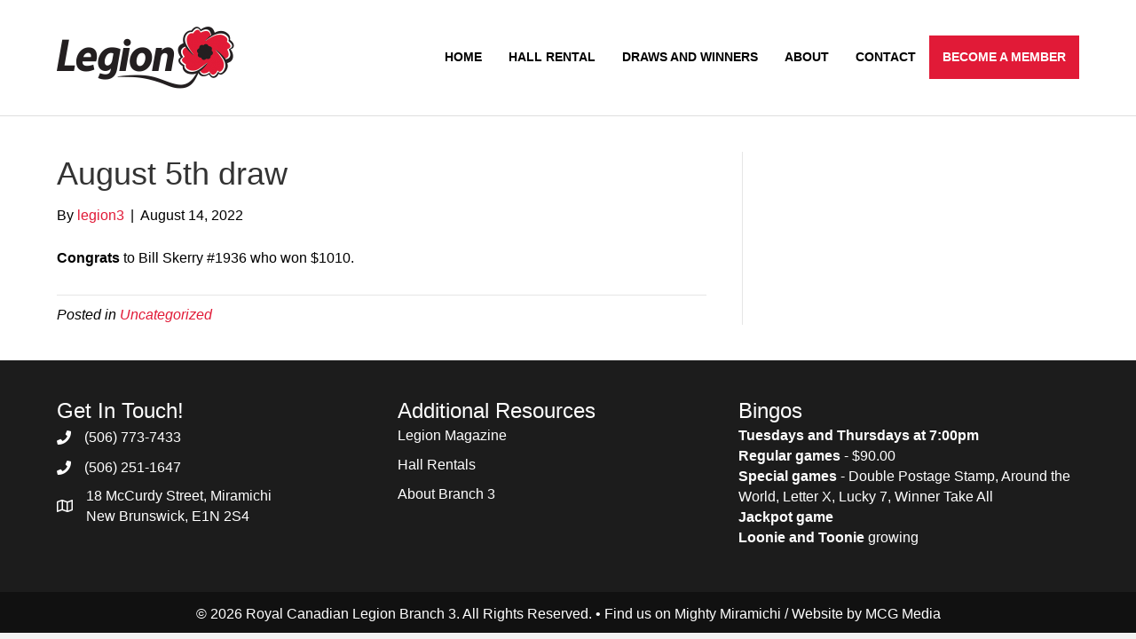

--- FILE ---
content_type: text/html; charset=UTF-8
request_url: http://chathamnblegion3.com/august-5th-draw/
body_size: 39390
content:
<!DOCTYPE html>
<html lang="en-US">
<head>
<meta charset="UTF-8" />
<meta name='viewport' content='width=device-width, initial-scale=1.0' />
<meta http-equiv='X-UA-Compatible' content='IE=edge' />
<link rel="profile" href="https://gmpg.org/xfn/11" />
<title>August 5th draw &#8211; Royal Canadian Legion Branch 3</title>
<meta name='robots' content='max-image-preview:large' />
<link rel="alternate" type="application/rss+xml" title="Royal Canadian Legion Branch 3 &raquo; Feed" href="http://chathamnblegion3.com/feed/" />
<link rel="alternate" type="application/rss+xml" title="Royal Canadian Legion Branch 3 &raquo; Comments Feed" href="http://chathamnblegion3.com/comments/feed/" />
<link rel="alternate" type="application/rss+xml" title="Royal Canadian Legion Branch 3 &raquo; August 5th draw Comments Feed" href="http://chathamnblegion3.com/august-5th-draw/feed/" />
<link rel="alternate" title="oEmbed (JSON)" type="application/json+oembed" href="http://chathamnblegion3.com/wp-json/oembed/1.0/embed?url=http%3A%2F%2Fchathamnblegion3.com%2Faugust-5th-draw%2F" />
<link rel="alternate" title="oEmbed (XML)" type="text/xml+oembed" href="http://chathamnblegion3.com/wp-json/oembed/1.0/embed?url=http%3A%2F%2Fchathamnblegion3.com%2Faugust-5th-draw%2F&#038;format=xml" />
<link rel="preload" href="http://chathamnblegion3.com/wp-content/plugins/bb-plugin/fonts/fontawesome/5.15.4/webfonts/fa-solid-900.woff2" as="font" type="font/woff2" crossorigin="anonymous">
<link rel="preload" href="http://chathamnblegion3.com/wp-content/plugins/bb-plugin/fonts/fontawesome/5.15.4/webfonts/fa-regular-400.woff2" as="font" type="font/woff2" crossorigin="anonymous">
<style id='wp-img-auto-sizes-contain-inline-css'>
img:is([sizes=auto i],[sizes^="auto," i]){contain-intrinsic-size:3000px 1500px}
/*# sourceURL=wp-img-auto-sizes-contain-inline-css */
</style>
<style id='wp-emoji-styles-inline-css'>

	img.wp-smiley, img.emoji {
		display: inline !important;
		border: none !important;
		box-shadow: none !important;
		height: 1em !important;
		width: 1em !important;
		margin: 0 0.07em !important;
		vertical-align: -0.1em !important;
		background: none !important;
		padding: 0 !important;
	}
/*# sourceURL=wp-emoji-styles-inline-css */
</style>
<style id='wp-block-library-inline-css'>
:root{--wp-block-synced-color:#7a00df;--wp-block-synced-color--rgb:122,0,223;--wp-bound-block-color:var(--wp-block-synced-color);--wp-editor-canvas-background:#ddd;--wp-admin-theme-color:#007cba;--wp-admin-theme-color--rgb:0,124,186;--wp-admin-theme-color-darker-10:#006ba1;--wp-admin-theme-color-darker-10--rgb:0,107,160.5;--wp-admin-theme-color-darker-20:#005a87;--wp-admin-theme-color-darker-20--rgb:0,90,135;--wp-admin-border-width-focus:2px}@media (min-resolution:192dpi){:root{--wp-admin-border-width-focus:1.5px}}.wp-element-button{cursor:pointer}:root .has-very-light-gray-background-color{background-color:#eee}:root .has-very-dark-gray-background-color{background-color:#313131}:root .has-very-light-gray-color{color:#eee}:root .has-very-dark-gray-color{color:#313131}:root .has-vivid-green-cyan-to-vivid-cyan-blue-gradient-background{background:linear-gradient(135deg,#00d084,#0693e3)}:root .has-purple-crush-gradient-background{background:linear-gradient(135deg,#34e2e4,#4721fb 50%,#ab1dfe)}:root .has-hazy-dawn-gradient-background{background:linear-gradient(135deg,#faaca8,#dad0ec)}:root .has-subdued-olive-gradient-background{background:linear-gradient(135deg,#fafae1,#67a671)}:root .has-atomic-cream-gradient-background{background:linear-gradient(135deg,#fdd79a,#004a59)}:root .has-nightshade-gradient-background{background:linear-gradient(135deg,#330968,#31cdcf)}:root .has-midnight-gradient-background{background:linear-gradient(135deg,#020381,#2874fc)}:root{--wp--preset--font-size--normal:16px;--wp--preset--font-size--huge:42px}.has-regular-font-size{font-size:1em}.has-larger-font-size{font-size:2.625em}.has-normal-font-size{font-size:var(--wp--preset--font-size--normal)}.has-huge-font-size{font-size:var(--wp--preset--font-size--huge)}.has-text-align-center{text-align:center}.has-text-align-left{text-align:left}.has-text-align-right{text-align:right}.has-fit-text{white-space:nowrap!important}#end-resizable-editor-section{display:none}.aligncenter{clear:both}.items-justified-left{justify-content:flex-start}.items-justified-center{justify-content:center}.items-justified-right{justify-content:flex-end}.items-justified-space-between{justify-content:space-between}.screen-reader-text{border:0;clip-path:inset(50%);height:1px;margin:-1px;overflow:hidden;padding:0;position:absolute;width:1px;word-wrap:normal!important}.screen-reader-text:focus{background-color:#ddd;clip-path:none;color:#444;display:block;font-size:1em;height:auto;left:5px;line-height:normal;padding:15px 23px 14px;text-decoration:none;top:5px;width:auto;z-index:100000}html :where(.has-border-color){border-style:solid}html :where([style*=border-top-color]){border-top-style:solid}html :where([style*=border-right-color]){border-right-style:solid}html :where([style*=border-bottom-color]){border-bottom-style:solid}html :where([style*=border-left-color]){border-left-style:solid}html :where([style*=border-width]){border-style:solid}html :where([style*=border-top-width]){border-top-style:solid}html :where([style*=border-right-width]){border-right-style:solid}html :where([style*=border-bottom-width]){border-bottom-style:solid}html :where([style*=border-left-width]){border-left-style:solid}html :where(img[class*=wp-image-]){height:auto;max-width:100%}:where(figure){margin:0 0 1em}html :where(.is-position-sticky){--wp-admin--admin-bar--position-offset:var(--wp-admin--admin-bar--height,0px)}@media screen and (max-width:600px){html :where(.is-position-sticky){--wp-admin--admin-bar--position-offset:0px}}

/*# sourceURL=wp-block-library-inline-css */
</style><style id='wp-block-paragraph-inline-css'>
.is-small-text{font-size:.875em}.is-regular-text{font-size:1em}.is-large-text{font-size:2.25em}.is-larger-text{font-size:3em}.has-drop-cap:not(:focus):first-letter{float:left;font-size:8.4em;font-style:normal;font-weight:100;line-height:.68;margin:.05em .1em 0 0;text-transform:uppercase}body.rtl .has-drop-cap:not(:focus):first-letter{float:none;margin-left:.1em}p.has-drop-cap.has-background{overflow:hidden}:root :where(p.has-background){padding:1.25em 2.375em}:where(p.has-text-color:not(.has-link-color)) a{color:inherit}p.has-text-align-left[style*="writing-mode:vertical-lr"],p.has-text-align-right[style*="writing-mode:vertical-rl"]{rotate:180deg}
/*# sourceURL=http://chathamnblegion3.com/wp-includes/blocks/paragraph/style.min.css */
</style>
<style id='global-styles-inline-css'>
:root{--wp--preset--aspect-ratio--square: 1;--wp--preset--aspect-ratio--4-3: 4/3;--wp--preset--aspect-ratio--3-4: 3/4;--wp--preset--aspect-ratio--3-2: 3/2;--wp--preset--aspect-ratio--2-3: 2/3;--wp--preset--aspect-ratio--16-9: 16/9;--wp--preset--aspect-ratio--9-16: 9/16;--wp--preset--color--black: #000000;--wp--preset--color--cyan-bluish-gray: #abb8c3;--wp--preset--color--white: #ffffff;--wp--preset--color--pale-pink: #f78da7;--wp--preset--color--vivid-red: #cf2e2e;--wp--preset--color--luminous-vivid-orange: #ff6900;--wp--preset--color--luminous-vivid-amber: #fcb900;--wp--preset--color--light-green-cyan: #7bdcb5;--wp--preset--color--vivid-green-cyan: #00d084;--wp--preset--color--pale-cyan-blue: #8ed1fc;--wp--preset--color--vivid-cyan-blue: #0693e3;--wp--preset--color--vivid-purple: #9b51e0;--wp--preset--color--fl-heading-text: #333333;--wp--preset--color--fl-body-bg: #f2f2f2;--wp--preset--color--fl-body-text: #000000;--wp--preset--color--fl-accent: #e11a37;--wp--preset--color--fl-accent-hover: #000000;--wp--preset--color--fl-topbar-bg: #ffffff;--wp--preset--color--fl-topbar-text: #000000;--wp--preset--color--fl-topbar-link: #2b7bb9;--wp--preset--color--fl-topbar-hover: #2b7bb9;--wp--preset--color--fl-header-bg: #ffffff;--wp--preset--color--fl-header-text: #000000;--wp--preset--color--fl-header-link: #000000;--wp--preset--color--fl-header-hover: #e11a37;--wp--preset--color--fl-nav-bg: #ffffff;--wp--preset--color--fl-nav-link: #000000;--wp--preset--color--fl-nav-hover: #e11a37;--wp--preset--color--fl-content-bg: #ffffff;--wp--preset--color--fl-footer-widgets-bg: #ffffff;--wp--preset--color--fl-footer-widgets-text: #000000;--wp--preset--color--fl-footer-widgets-link: #2b7bb9;--wp--preset--color--fl-footer-widgets-hover: #2b7bb9;--wp--preset--color--fl-footer-bg: #000000;--wp--preset--color--fl-footer-text: #ffffff;--wp--preset--color--fl-footer-link: #ffffff;--wp--preset--color--fl-footer-hover: #dd3333;--wp--preset--gradient--vivid-cyan-blue-to-vivid-purple: linear-gradient(135deg,rgb(6,147,227) 0%,rgb(155,81,224) 100%);--wp--preset--gradient--light-green-cyan-to-vivid-green-cyan: linear-gradient(135deg,rgb(122,220,180) 0%,rgb(0,208,130) 100%);--wp--preset--gradient--luminous-vivid-amber-to-luminous-vivid-orange: linear-gradient(135deg,rgb(252,185,0) 0%,rgb(255,105,0) 100%);--wp--preset--gradient--luminous-vivid-orange-to-vivid-red: linear-gradient(135deg,rgb(255,105,0) 0%,rgb(207,46,46) 100%);--wp--preset--gradient--very-light-gray-to-cyan-bluish-gray: linear-gradient(135deg,rgb(238,238,238) 0%,rgb(169,184,195) 100%);--wp--preset--gradient--cool-to-warm-spectrum: linear-gradient(135deg,rgb(74,234,220) 0%,rgb(151,120,209) 20%,rgb(207,42,186) 40%,rgb(238,44,130) 60%,rgb(251,105,98) 80%,rgb(254,248,76) 100%);--wp--preset--gradient--blush-light-purple: linear-gradient(135deg,rgb(255,206,236) 0%,rgb(152,150,240) 100%);--wp--preset--gradient--blush-bordeaux: linear-gradient(135deg,rgb(254,205,165) 0%,rgb(254,45,45) 50%,rgb(107,0,62) 100%);--wp--preset--gradient--luminous-dusk: linear-gradient(135deg,rgb(255,203,112) 0%,rgb(199,81,192) 50%,rgb(65,88,208) 100%);--wp--preset--gradient--pale-ocean: linear-gradient(135deg,rgb(255,245,203) 0%,rgb(182,227,212) 50%,rgb(51,167,181) 100%);--wp--preset--gradient--electric-grass: linear-gradient(135deg,rgb(202,248,128) 0%,rgb(113,206,126) 100%);--wp--preset--gradient--midnight: linear-gradient(135deg,rgb(2,3,129) 0%,rgb(40,116,252) 100%);--wp--preset--font-size--small: 13px;--wp--preset--font-size--medium: 20px;--wp--preset--font-size--large: 36px;--wp--preset--font-size--x-large: 42px;--wp--preset--spacing--20: 0.44rem;--wp--preset--spacing--30: 0.67rem;--wp--preset--spacing--40: 1rem;--wp--preset--spacing--50: 1.5rem;--wp--preset--spacing--60: 2.25rem;--wp--preset--spacing--70: 3.38rem;--wp--preset--spacing--80: 5.06rem;--wp--preset--shadow--natural: 6px 6px 9px rgba(0, 0, 0, 0.2);--wp--preset--shadow--deep: 12px 12px 50px rgba(0, 0, 0, 0.4);--wp--preset--shadow--sharp: 6px 6px 0px rgba(0, 0, 0, 0.2);--wp--preset--shadow--outlined: 6px 6px 0px -3px rgb(255, 255, 255), 6px 6px rgb(0, 0, 0);--wp--preset--shadow--crisp: 6px 6px 0px rgb(0, 0, 0);}:where(.is-layout-flex){gap: 0.5em;}:where(.is-layout-grid){gap: 0.5em;}body .is-layout-flex{display: flex;}.is-layout-flex{flex-wrap: wrap;align-items: center;}.is-layout-flex > :is(*, div){margin: 0;}body .is-layout-grid{display: grid;}.is-layout-grid > :is(*, div){margin: 0;}:where(.wp-block-columns.is-layout-flex){gap: 2em;}:where(.wp-block-columns.is-layout-grid){gap: 2em;}:where(.wp-block-post-template.is-layout-flex){gap: 1.25em;}:where(.wp-block-post-template.is-layout-grid){gap: 1.25em;}.has-black-color{color: var(--wp--preset--color--black) !important;}.has-cyan-bluish-gray-color{color: var(--wp--preset--color--cyan-bluish-gray) !important;}.has-white-color{color: var(--wp--preset--color--white) !important;}.has-pale-pink-color{color: var(--wp--preset--color--pale-pink) !important;}.has-vivid-red-color{color: var(--wp--preset--color--vivid-red) !important;}.has-luminous-vivid-orange-color{color: var(--wp--preset--color--luminous-vivid-orange) !important;}.has-luminous-vivid-amber-color{color: var(--wp--preset--color--luminous-vivid-amber) !important;}.has-light-green-cyan-color{color: var(--wp--preset--color--light-green-cyan) !important;}.has-vivid-green-cyan-color{color: var(--wp--preset--color--vivid-green-cyan) !important;}.has-pale-cyan-blue-color{color: var(--wp--preset--color--pale-cyan-blue) !important;}.has-vivid-cyan-blue-color{color: var(--wp--preset--color--vivid-cyan-blue) !important;}.has-vivid-purple-color{color: var(--wp--preset--color--vivid-purple) !important;}.has-black-background-color{background-color: var(--wp--preset--color--black) !important;}.has-cyan-bluish-gray-background-color{background-color: var(--wp--preset--color--cyan-bluish-gray) !important;}.has-white-background-color{background-color: var(--wp--preset--color--white) !important;}.has-pale-pink-background-color{background-color: var(--wp--preset--color--pale-pink) !important;}.has-vivid-red-background-color{background-color: var(--wp--preset--color--vivid-red) !important;}.has-luminous-vivid-orange-background-color{background-color: var(--wp--preset--color--luminous-vivid-orange) !important;}.has-luminous-vivid-amber-background-color{background-color: var(--wp--preset--color--luminous-vivid-amber) !important;}.has-light-green-cyan-background-color{background-color: var(--wp--preset--color--light-green-cyan) !important;}.has-vivid-green-cyan-background-color{background-color: var(--wp--preset--color--vivid-green-cyan) !important;}.has-pale-cyan-blue-background-color{background-color: var(--wp--preset--color--pale-cyan-blue) !important;}.has-vivid-cyan-blue-background-color{background-color: var(--wp--preset--color--vivid-cyan-blue) !important;}.has-vivid-purple-background-color{background-color: var(--wp--preset--color--vivid-purple) !important;}.has-black-border-color{border-color: var(--wp--preset--color--black) !important;}.has-cyan-bluish-gray-border-color{border-color: var(--wp--preset--color--cyan-bluish-gray) !important;}.has-white-border-color{border-color: var(--wp--preset--color--white) !important;}.has-pale-pink-border-color{border-color: var(--wp--preset--color--pale-pink) !important;}.has-vivid-red-border-color{border-color: var(--wp--preset--color--vivid-red) !important;}.has-luminous-vivid-orange-border-color{border-color: var(--wp--preset--color--luminous-vivid-orange) !important;}.has-luminous-vivid-amber-border-color{border-color: var(--wp--preset--color--luminous-vivid-amber) !important;}.has-light-green-cyan-border-color{border-color: var(--wp--preset--color--light-green-cyan) !important;}.has-vivid-green-cyan-border-color{border-color: var(--wp--preset--color--vivid-green-cyan) !important;}.has-pale-cyan-blue-border-color{border-color: var(--wp--preset--color--pale-cyan-blue) !important;}.has-vivid-cyan-blue-border-color{border-color: var(--wp--preset--color--vivid-cyan-blue) !important;}.has-vivid-purple-border-color{border-color: var(--wp--preset--color--vivid-purple) !important;}.has-vivid-cyan-blue-to-vivid-purple-gradient-background{background: var(--wp--preset--gradient--vivid-cyan-blue-to-vivid-purple) !important;}.has-light-green-cyan-to-vivid-green-cyan-gradient-background{background: var(--wp--preset--gradient--light-green-cyan-to-vivid-green-cyan) !important;}.has-luminous-vivid-amber-to-luminous-vivid-orange-gradient-background{background: var(--wp--preset--gradient--luminous-vivid-amber-to-luminous-vivid-orange) !important;}.has-luminous-vivid-orange-to-vivid-red-gradient-background{background: var(--wp--preset--gradient--luminous-vivid-orange-to-vivid-red) !important;}.has-very-light-gray-to-cyan-bluish-gray-gradient-background{background: var(--wp--preset--gradient--very-light-gray-to-cyan-bluish-gray) !important;}.has-cool-to-warm-spectrum-gradient-background{background: var(--wp--preset--gradient--cool-to-warm-spectrum) !important;}.has-blush-light-purple-gradient-background{background: var(--wp--preset--gradient--blush-light-purple) !important;}.has-blush-bordeaux-gradient-background{background: var(--wp--preset--gradient--blush-bordeaux) !important;}.has-luminous-dusk-gradient-background{background: var(--wp--preset--gradient--luminous-dusk) !important;}.has-pale-ocean-gradient-background{background: var(--wp--preset--gradient--pale-ocean) !important;}.has-electric-grass-gradient-background{background: var(--wp--preset--gradient--electric-grass) !important;}.has-midnight-gradient-background{background: var(--wp--preset--gradient--midnight) !important;}.has-small-font-size{font-size: var(--wp--preset--font-size--small) !important;}.has-medium-font-size{font-size: var(--wp--preset--font-size--medium) !important;}.has-large-font-size{font-size: var(--wp--preset--font-size--large) !important;}.has-x-large-font-size{font-size: var(--wp--preset--font-size--x-large) !important;}
/*# sourceURL=global-styles-inline-css */
</style>

<style id='classic-theme-styles-inline-css'>
/*! This file is auto-generated */
.wp-block-button__link{color:#fff;background-color:#32373c;border-radius:9999px;box-shadow:none;text-decoration:none;padding:calc(.667em + 2px) calc(1.333em + 2px);font-size:1.125em}.wp-block-file__button{background:#32373c;color:#fff;text-decoration:none}
/*# sourceURL=/wp-includes/css/classic-themes.min.css */
</style>
<link rel='stylesheet' id='font-awesome-5-css' href='http://chathamnblegion3.com/wp-content/plugins/bb-plugin/fonts/fontawesome/5.15.4/css/all.min.css?ver=2.9.4.2' media='all' />
<link rel='stylesheet' id='fl-builder-layout-bundle-0d88f81e754763115ff146dab1e2ed93-css' href='http://chathamnblegion3.com/wp-content/uploads/bb-plugin/cache/0d88f81e754763115ff146dab1e2ed93-layout-bundle.css?ver=2.9.4.2-1.5.2.1' media='all' />
<link rel='stylesheet' id='jquery-magnificpopup-css' href='http://chathamnblegion3.com/wp-content/plugins/bb-plugin/css/jquery.magnificpopup.min.css?ver=2.9.4.2' media='all' />
<link rel='stylesheet' id='base-css' href='http://chathamnblegion3.com/wp-content/themes/bb-theme/css/base.min.css?ver=1.7.19.1' media='all' />
<link rel='stylesheet' id='fl-automator-skin-css' href='http://chathamnblegion3.com/wp-content/uploads/bb-theme/skin-693349f47015b.css?ver=1.7.19.1' media='all' />
<link rel='stylesheet' id='pp-animate-css' href='http://chathamnblegion3.com/wp-content/plugins/bbpowerpack/assets/css/animate.min.css?ver=3.5.1' media='all' />
<script src="http://chathamnblegion3.com/wp-includes/js/jquery/jquery.min.js?ver=3.7.1" id="jquery-core-js"></script>
<script src="http://chathamnblegion3.com/wp-includes/js/jquery/jquery-migrate.min.js?ver=3.4.1" id="jquery-migrate-js"></script>
<link rel="https://api.w.org/" href="http://chathamnblegion3.com/wp-json/" /><link rel="alternate" title="JSON" type="application/json" href="http://chathamnblegion3.com/wp-json/wp/v2/posts/1086" /><link rel="EditURI" type="application/rsd+xml" title="RSD" href="http://chathamnblegion3.com/xmlrpc.php?rsd" />
<meta name="generator" content="WordPress 6.9" />
<link rel="canonical" href="http://chathamnblegion3.com/august-5th-draw/" />
<link rel='shortlink' href='http://chathamnblegion3.com/?p=1086' />
		<script>
			var bb_powerpack = {
				version: '2.40.8',
				getAjaxUrl: function() { return atob( 'aHR0cDovL2NoYXRoYW1uYmxlZ2lvbjMuY29tL3dwLWFkbWluL2FkbWluLWFqYXgucGhw' ); },
				callback: function() {},
				mapMarkerData: {},
				post_id: '1086',
				search_term: '',
				current_page: 'http://chathamnblegion3.com/august-5th-draw/',
				conditionals: {
					is_front_page: false,
					is_home: false,
					is_archive: false,
					current_post_type: '',
					is_tax: false,
										is_author: false,
					current_author: false,
					is_search: false,
									}
			};
		</script>
		<link rel="pingback" href="http://chathamnblegion3.com/xmlrpc.php">
<link rel="icon" href="http://chathamnblegion3.com/wp-content/uploads/2024/10/cropped-poppy-lrg-32x32.webp" sizes="32x32" />
<link rel="icon" href="http://chathamnblegion3.com/wp-content/uploads/2024/10/cropped-poppy-lrg-192x192.webp" sizes="192x192" />
<link rel="apple-touch-icon" href="http://chathamnblegion3.com/wp-content/uploads/2024/10/cropped-poppy-lrg-180x180.webp" />
<meta name="msapplication-TileImage" content="http://chathamnblegion3.com/wp-content/uploads/2024/10/cropped-poppy-lrg-270x270.webp" />
		<style id="wp-custom-css">
			.join {
	background-color: #e11a37;
	transition: 0.3s;
}

.join:hover {
	background-color: black;
	transition: 0.3s;
}

.join a {
	color: white !important;
}

.join a:hover {
	color: white !important;
}		</style>
		</head>
<body class="wp-singular post-template-default single single-post postid-1086 single-format-standard wp-theme-bb-theme fl-builder-2-9-4-2 fl-themer-1-5-2-1 fl-theme-1-7-19-1 fl-no-js fl-theme-builder-footer fl-theme-builder-footer-footer fl-framework-base fl-preset-default fl-full-width fl-has-sidebar fl-scroll-to-top has-blocks" itemscope="itemscope" itemtype="https://schema.org/WebPage">
<a aria-label="Skip to content" class="fl-screen-reader-text" href="#fl-main-content">Skip to content</a><div class="fl-page">
	<header class="fl-page-header fl-page-header-fixed fl-page-nav-right fl-page-nav-toggle-icon fl-page-nav-toggle-visible-mobile"  role="banner">
	<div class="fl-page-header-wrap">
		<div class="fl-page-header-container container">
			<div class="fl-page-header-row row">
				<div class="col-sm-12 col-md-3 fl-page-logo-wrap">
					<div class="fl-page-header-logo">
						<a href="http://chathamnblegion3.com/"><img class="fl-logo-img" loading="false" data-no-lazy="1"   itemscope itemtype="https://schema.org/ImageObject" src="http://chathamnblegion3.com/wp-content/uploads/2016/10/royal-canadian-legion.png" data-retina="" title="" width="200" data-width="200" height="70" data-height="70" alt="Royal Canadian Legion Branch 3" /><meta itemprop="name" content="Royal Canadian Legion Branch 3" /></a>
					</div>
				</div>
				<div class="col-sm-12 col-md-9 fl-page-fixed-nav-wrap">
					<div class="fl-page-nav-wrap">
						<nav class="fl-page-nav fl-nav navbar navbar-default navbar-expand-md" aria-label="Header Menu" role="navigation">
							<button type="button" class="navbar-toggle navbar-toggler" data-toggle="collapse" data-target=".fl-page-nav-collapse">
								<span><i class="fas fa-bars" aria-hidden="true"></i><span class="sr-only">Menu</span></span>
							</button>
							<div class="fl-page-nav-collapse collapse navbar-collapse">
								<ul id="menu-default" class="nav navbar-nav navbar-right menu fl-theme-menu"><li id="menu-item-30" class="menu-item menu-item-type-post_type menu-item-object-page menu-item-home menu-item-30 nav-item"><a href="http://chathamnblegion3.com/" class="nav-link">Home</a></li>
<li id="menu-item-29" class="menu-item menu-item-type-post_type menu-item-object-page menu-item-29 nav-item"><a href="http://chathamnblegion3.com/hall-rental/" class="nav-link">Hall Rental</a></li>
<li id="menu-item-28" class="menu-item menu-item-type-post_type menu-item-object-page menu-item-28 nav-item"><a href="http://chathamnblegion3.com/draws-and-winners/" class="nav-link">Draws and Winners</a></li>
<li id="menu-item-27" class="menu-item menu-item-type-post_type menu-item-object-page menu-item-27 nav-item"><a href="http://chathamnblegion3.com/about/" class="nav-link">About</a></li>
<li id="menu-item-26" class="menu-item menu-item-type-post_type menu-item-object-page menu-item-26 nav-item"><a href="http://chathamnblegion3.com/contact/" class="nav-link">Contact</a></li>
<li id="menu-item-34" class="join menu-item menu-item-type-custom menu-item-object-custom menu-item-34 nav-item"><a target="_blank" href="https://www.legion.ca/join-us/" class="nav-link">Become a Member</a></li>
</ul>							</div>
						</nav>
					</div>
				</div>
			</div>
		</div>
	</div>
</header><!-- .fl-page-header-fixed -->
<header class="fl-page-header fl-page-header-primary fl-page-nav-right fl-page-nav-toggle-icon fl-page-nav-toggle-visible-mobile" itemscope="itemscope" itemtype="https://schema.org/WPHeader"  role="banner">
	<div class="fl-page-header-wrap">
		<div class="fl-page-header-container container">
			<div class="fl-page-header-row row">
				<div class="col-sm-12 col-md-4 fl-page-header-logo-col">
					<div class="fl-page-header-logo" itemscope="itemscope" itemtype="https://schema.org/Organization">
						<a href="http://chathamnblegion3.com/" itemprop="url"><img class="fl-logo-img" loading="false" data-no-lazy="1"   itemscope itemtype="https://schema.org/ImageObject" src="http://chathamnblegion3.com/wp-content/uploads/2016/10/royal-canadian-legion.png" data-retina="" title="" width="200" data-width="200" height="70" data-height="70" alt="Royal Canadian Legion Branch 3" /><meta itemprop="name" content="Royal Canadian Legion Branch 3" /></a>
											</div>
				</div>
				<div class="col-sm-12 col-md-8 fl-page-nav-col">
					<div class="fl-page-nav-wrap">
						<nav class="fl-page-nav fl-nav navbar navbar-default navbar-expand-md" aria-label="Header Menu" itemscope="itemscope" itemtype="https://schema.org/SiteNavigationElement" role="navigation">
							<button type="button" class="navbar-toggle navbar-toggler" data-toggle="collapse" data-target=".fl-page-nav-collapse">
								<span><i class="fas fa-bars" aria-hidden="true"></i><span class="sr-only">Menu</span></span>
							</button>
							<div class="fl-page-nav-collapse collapse navbar-collapse">
								<ul id="menu-default-1" class="nav navbar-nav navbar-right menu fl-theme-menu"><li class="menu-item menu-item-type-post_type menu-item-object-page menu-item-home menu-item-30 nav-item"><a href="http://chathamnblegion3.com/" class="nav-link">Home</a></li>
<li class="menu-item menu-item-type-post_type menu-item-object-page menu-item-29 nav-item"><a href="http://chathamnblegion3.com/hall-rental/" class="nav-link">Hall Rental</a></li>
<li class="menu-item menu-item-type-post_type menu-item-object-page menu-item-28 nav-item"><a href="http://chathamnblegion3.com/draws-and-winners/" class="nav-link">Draws and Winners</a></li>
<li class="menu-item menu-item-type-post_type menu-item-object-page menu-item-27 nav-item"><a href="http://chathamnblegion3.com/about/" class="nav-link">About</a></li>
<li class="menu-item menu-item-type-post_type menu-item-object-page menu-item-26 nav-item"><a href="http://chathamnblegion3.com/contact/" class="nav-link">Contact</a></li>
<li class="join menu-item menu-item-type-custom menu-item-object-custom menu-item-34 nav-item"><a target="_blank" href="https://www.legion.ca/join-us/" class="nav-link">Become a Member</a></li>
</ul>							</div>
						</nav>
					</div>
				</div>
			</div>
		</div>
	</div>
</header><!-- .fl-page-header -->
	<div id="fl-main-content" class="fl-page-content" itemprop="mainContentOfPage" role="main">

		
<div class="container">
	<div class="row">

		
		<div class="fl-content fl-content-left col-md-8">
			<article class="fl-post post-1086 post type-post status-publish format-standard hentry category-uncategorized" id="fl-post-1086" itemscope itemtype="https://schema.org/BlogPosting">

	
	<header class="fl-post-header">
		<h1 class="fl-post-title" itemprop="headline">
			August 5th draw					</h1>
		<div class="fl-post-meta fl-post-meta-top"><span class="fl-post-author">By <a href="http://chathamnblegion3.com/author/legion3/"><span>legion3</span></a></span><span class="fl-sep"> | </span><span class="fl-post-date">August 14, 2022</span></div><meta itemscope itemprop="mainEntityOfPage" itemtype="https://schema.org/WebPage" itemid="http://chathamnblegion3.com/august-5th-draw/" content="August 5th draw" /><meta itemprop="datePublished" content="2022-08-14" /><meta itemprop="dateModified" content="2022-08-14" /><div itemprop="publisher" itemscope itemtype="https://schema.org/Organization"><meta itemprop="name" content="Royal Canadian Legion Branch 3"><div itemprop="logo" itemscope itemtype="https://schema.org/ImageObject"><meta itemprop="url" content="http://chathamnblegion3.com/wp-content/uploads/2016/10/royal-canadian-legion.png"></div></div><div itemscope itemprop="author" itemtype="https://schema.org/Person"><meta itemprop="url" content="http://chathamnblegion3.com/author/legion3/" /><meta itemprop="name" content="legion3" /></div><div itemprop="interactionStatistic" itemscope itemtype="https://schema.org/InteractionCounter"><meta itemprop="interactionType" content="https://schema.org/CommentAction" /><meta itemprop="userInteractionCount" content="0" /></div>	</header><!-- .fl-post-header -->

	
	
	<div class="fl-post-content clearfix" itemprop="text">
		
<p><strong>Congrats</strong> to Bill Skerry #1936 who won $1010.</p>
	</div><!-- .fl-post-content -->

	
	<div class="fl-post-meta fl-post-meta-bottom"><div class="fl-post-cats-tags">Posted in <a href="http://chathamnblegion3.com/category/uncategorized/" rel="category tag">Uncategorized</a></div></div>		
</article>


<!-- .fl-post -->
		</div>

		<div class="fl-sidebar  fl-sidebar-right fl-sidebar-display-desktop col-md-4" itemscope="itemscope" itemtype="https://schema.org/WPSideBar">
			</div>

	</div>
</div>


	</div><!-- .fl-page-content -->
	<footer class="fl-builder-content fl-builder-content-1470 fl-builder-global-templates-locked" data-post-id="1470" data-type="footer" itemscope="itemscope" itemtype="http://schema.org/WPFooter"><div class="fl-row fl-row-full-width fl-row-bg-color fl-node-5z7g3c690yiw fl-row-default-height fl-row-align-center" data-node="5z7g3c690yiw">
	<div class="fl-row-content-wrap">
						<div class="fl-row-content fl-row-fixed-width fl-node-content">
		
<div class="fl-col-group fl-node-0ch273njwlq9" data-node="0ch273njwlq9">
			<div class="fl-col fl-node-obmikwx0p49l fl-col-bg-color fl-col-small" data-node="obmikwx0p49l">
	<div class="fl-col-content fl-node-content"><div class="fl-module fl-module-heading fl-node-e0x2c5bfwank" data-node="e0x2c5bfwank">
	<div class="fl-module-content fl-node-content">
		<h3 class="fl-heading">
		<span class="fl-heading-text">Get In Touch!</span>
	</h3>
	</div>
</div>
<div class="fl-module fl-module-icon fl-node-lf1qsu5bca3t" data-node="lf1qsu5bca3t">
	<div class="fl-module-content fl-node-content">
		<div class="fl-icon-wrap">
	<span class="fl-icon">
								<a href="tel:15067737433" target="_self"  tabindex="-1" aria-hidden="true" aria-labelledby="fl-icon-text-lf1qsu5bca3t">
							<i class="fas fa-phone" aria-hidden="true"></i>
						</a>
			</span>
			<div id="fl-icon-text-lf1qsu5bca3t" class="fl-icon-text">
						<a href="tel:15067737433" target="_self"  class="fl-icon-text-link fl-icon-text-wrap">
						<p>(506) 773-7433</p>						</a>
					</div>
	</div>
	</div>
</div>
<div class="fl-module fl-module-icon fl-node-f3085ciqtmae" data-node="f3085ciqtmae">
	<div class="fl-module-content fl-node-content">
		<div class="fl-icon-wrap">
	<span class="fl-icon">
								<a href="tel:15062511647" target="_self"  tabindex="-1" aria-hidden="true" aria-labelledby="fl-icon-text-f3085ciqtmae">
							<i class="fas fa-phone" aria-hidden="true"></i>
						</a>
			</span>
			<div id="fl-icon-text-f3085ciqtmae" class="fl-icon-text">
						<a href="tel:15062511647" target="_self"  class="fl-icon-text-link fl-icon-text-wrap">
						<p>(506) 251-1647</p>						</a>
					</div>
	</div>
	</div>
</div>
<div class="fl-module fl-module-icon fl-node-5c9x3pr1q8wm" data-node="5c9x3pr1q8wm">
	<div class="fl-module-content fl-node-content">
		<div class="fl-icon-wrap">
	<span class="fl-icon">
								<a href="#" target="_self"  tabindex="-1" aria-hidden="true" aria-labelledby="fl-icon-text-5c9x3pr1q8wm">
							<i class="far fa-map" aria-hidden="true"></i>
						</a>
			</span>
			<div id="fl-icon-text-5c9x3pr1q8wm" class="fl-icon-text">
						<a href="#" target="_self"  class="fl-icon-text-link fl-icon-text-wrap">
						<p>18 McCurdy Street, Miramichi<br />New Brunswick, E1N 2S4</p>						</a>
					</div>
	</div>
	</div>
</div>
</div>
</div>
			<div class="fl-col fl-node-ap14ivhrgkjm fl-col-bg-color fl-col-small" data-node="ap14ivhrgkjm">
	<div class="fl-col-content fl-node-content"><div class="fl-module fl-module-heading fl-node-qjyv6g3mtkxe" data-node="qjyv6g3mtkxe">
	<div class="fl-module-content fl-node-content">
		<h3 class="fl-heading">
		<span class="fl-heading-text">Additional Resources</span>
	</h3>
	</div>
</div>
<div class="fl-module fl-module-rich-text fl-node-kfw9abvuh0oi" data-node="kfw9abvuh0oi">
	<div class="fl-module-content fl-node-content">
		<div class="fl-rich-text">
	<p><a href="https://legionmagazine.com/" target="_blank" rel="noopener">Legion Magazine</a></p>
<p><a href="https://chathamnblegion3.com/hall-rental/">Hall Rentals</a></p>
<p><a href="https://chathamnblegion3.com/about/">About Branch 3</a></p>
</div>
	</div>
</div>
</div>
</div>
			<div class="fl-col fl-node-1jgif4m27opy fl-col-bg-color fl-col-small" data-node="1jgif4m27opy">
	<div class="fl-col-content fl-node-content"><div class="fl-module fl-module-heading fl-node-y7kodgblaju2" data-node="y7kodgblaju2">
	<div class="fl-module-content fl-node-content">
		<h3 class="fl-heading">
		<span class="fl-heading-text">Bingos</span>
	</h3>
	</div>
</div>
<div class="fl-module fl-module-rich-text fl-node-l2d48iefy09p" data-node="l2d48iefy09p">
	<div class="fl-module-content fl-node-content">
		<div class="fl-rich-text">
	<p><strong>Tuesdays and Thursdays at 7:00pm</strong><br />
<strong>Regular games</strong> - $90.00<br />
<strong>Special games</strong> - Double Postage Stamp, Around the World, Letter X, Lucky 7, Winner Take All<br />
<strong>Jackpot game</strong><br />
<strong>Loonie and Toonie</strong> growing</p>
</div>
	</div>
</div>
</div>
</div>
	</div>
		</div>
	</div>
</div>
<div class="fl-row fl-row-full-width fl-row-bg-color fl-node-bxkm6hf1rvio fl-row-default-height fl-row-align-center" data-node="bxkm6hf1rvio">
	<div class="fl-row-content-wrap">
						<div class="fl-row-content fl-row-fixed-width fl-node-content">
		
<div class="fl-col-group fl-node-teb4lnkqr32i" data-node="teb4lnkqr32i">
			<div class="fl-col fl-node-o42ubfchwynx fl-col-bg-color" data-node="o42ubfchwynx">
	<div class="fl-col-content fl-node-content"><div class="fl-module fl-module-rich-text fl-node-1840ut2mcogx" data-node="1840ut2mcogx">
	<div class="fl-module-content fl-node-content">
		<div class="fl-rich-text">
	<p style="text-align: center;">© 2026 Royal Canadian Legion Branch 3. All Rights Reserved. • Find us on <a href="https://mightymiramichi.com" target="_blank" rel="noopener">Mighty Miramichi</a> / Website by <a href="https://mcgmedia.net" target="_blank" rel="noopener">MCG Media</a></p>
</div>
	</div>
</div>
</div>
</div>
	</div>
		</div>
	</div>
</div>
</footer>	</div><!-- .fl-page -->
<script type="speculationrules">
{"prefetch":[{"source":"document","where":{"and":[{"href_matches":"/*"},{"not":{"href_matches":["/wp-*.php","/wp-admin/*","/wp-content/uploads/*","/wp-content/*","/wp-content/plugins/*","/wp-content/themes/bb-theme/*","/*\\?(.+)"]}},{"not":{"selector_matches":"a[rel~=\"nofollow\"]"}},{"not":{"selector_matches":".no-prefetch, .no-prefetch a"}}]},"eagerness":"conservative"}]}
</script>
<a href="#" role="button" id="fl-to-top"><span class="sr-only">Scroll To Top</span><i class="fas fa-chevron-up" aria-hidden="true"></i></a><script src="http://chathamnblegion3.com/wp-content/uploads/bb-plugin/cache/3e1e535bced561f4a5e336d06e06eb4f-layout-bundle.js?ver=2.9.4.2-1.5.2.1" id="fl-builder-layout-bundle-3e1e535bced561f4a5e336d06e06eb4f-js"></script>
<script src="http://chathamnblegion3.com/wp-content/plugins/bb-plugin/js/jquery.ba-throttle-debounce.min.js?ver=2.9.4.2" id="jquery-throttle-js"></script>
<script src="http://chathamnblegion3.com/wp-content/plugins/bb-plugin/js/jquery.magnificpopup.min.js?ver=2.9.4.2" id="jquery-magnificpopup-js"></script>
<script src="http://chathamnblegion3.com/wp-content/plugins/bb-plugin/js/jquery.fitvids.min.js?ver=1.2" id="jquery-fitvids-js"></script>
<script id="fl-automator-js-extra">
var themeopts = {"medium_breakpoint":"992","mobile_breakpoint":"768","lightbox":"enabled","scrollTopPosition":"800"};
//# sourceURL=fl-automator-js-extra
</script>
<script src="http://chathamnblegion3.com/wp-content/themes/bb-theme/js/theme.min.js?ver=1.7.19.1" id="fl-automator-js"></script>
<script id="wp-emoji-settings" type="application/json">
{"baseUrl":"https://s.w.org/images/core/emoji/17.0.2/72x72/","ext":".png","svgUrl":"https://s.w.org/images/core/emoji/17.0.2/svg/","svgExt":".svg","source":{"concatemoji":"http://chathamnblegion3.com/wp-includes/js/wp-emoji-release.min.js?ver=6.9"}}
</script>
<script type="module">
/*! This file is auto-generated */
const a=JSON.parse(document.getElementById("wp-emoji-settings").textContent),o=(window._wpemojiSettings=a,"wpEmojiSettingsSupports"),s=["flag","emoji"];function i(e){try{var t={supportTests:e,timestamp:(new Date).valueOf()};sessionStorage.setItem(o,JSON.stringify(t))}catch(e){}}function c(e,t,n){e.clearRect(0,0,e.canvas.width,e.canvas.height),e.fillText(t,0,0);t=new Uint32Array(e.getImageData(0,0,e.canvas.width,e.canvas.height).data);e.clearRect(0,0,e.canvas.width,e.canvas.height),e.fillText(n,0,0);const a=new Uint32Array(e.getImageData(0,0,e.canvas.width,e.canvas.height).data);return t.every((e,t)=>e===a[t])}function p(e,t){e.clearRect(0,0,e.canvas.width,e.canvas.height),e.fillText(t,0,0);var n=e.getImageData(16,16,1,1);for(let e=0;e<n.data.length;e++)if(0!==n.data[e])return!1;return!0}function u(e,t,n,a){switch(t){case"flag":return n(e,"\ud83c\udff3\ufe0f\u200d\u26a7\ufe0f","\ud83c\udff3\ufe0f\u200b\u26a7\ufe0f")?!1:!n(e,"\ud83c\udde8\ud83c\uddf6","\ud83c\udde8\u200b\ud83c\uddf6")&&!n(e,"\ud83c\udff4\udb40\udc67\udb40\udc62\udb40\udc65\udb40\udc6e\udb40\udc67\udb40\udc7f","\ud83c\udff4\u200b\udb40\udc67\u200b\udb40\udc62\u200b\udb40\udc65\u200b\udb40\udc6e\u200b\udb40\udc67\u200b\udb40\udc7f");case"emoji":return!a(e,"\ud83e\u1fac8")}return!1}function f(e,t,n,a){let r;const o=(r="undefined"!=typeof WorkerGlobalScope&&self instanceof WorkerGlobalScope?new OffscreenCanvas(300,150):document.createElement("canvas")).getContext("2d",{willReadFrequently:!0}),s=(o.textBaseline="top",o.font="600 32px Arial",{});return e.forEach(e=>{s[e]=t(o,e,n,a)}),s}function r(e){var t=document.createElement("script");t.src=e,t.defer=!0,document.head.appendChild(t)}a.supports={everything:!0,everythingExceptFlag:!0},new Promise(t=>{let n=function(){try{var e=JSON.parse(sessionStorage.getItem(o));if("object"==typeof e&&"number"==typeof e.timestamp&&(new Date).valueOf()<e.timestamp+604800&&"object"==typeof e.supportTests)return e.supportTests}catch(e){}return null}();if(!n){if("undefined"!=typeof Worker&&"undefined"!=typeof OffscreenCanvas&&"undefined"!=typeof URL&&URL.createObjectURL&&"undefined"!=typeof Blob)try{var e="postMessage("+f.toString()+"("+[JSON.stringify(s),u.toString(),c.toString(),p.toString()].join(",")+"));",a=new Blob([e],{type:"text/javascript"});const r=new Worker(URL.createObjectURL(a),{name:"wpTestEmojiSupports"});return void(r.onmessage=e=>{i(n=e.data),r.terminate(),t(n)})}catch(e){}i(n=f(s,u,c,p))}t(n)}).then(e=>{for(const n in e)a.supports[n]=e[n],a.supports.everything=a.supports.everything&&a.supports[n],"flag"!==n&&(a.supports.everythingExceptFlag=a.supports.everythingExceptFlag&&a.supports[n]);var t;a.supports.everythingExceptFlag=a.supports.everythingExceptFlag&&!a.supports.flag,a.supports.everything||((t=a.source||{}).concatemoji?r(t.concatemoji):t.wpemoji&&t.twemoji&&(r(t.twemoji),r(t.wpemoji)))});
//# sourceURL=http://chathamnblegion3.com/wp-includes/js/wp-emoji-loader.min.js
</script>
</body>
</html>
